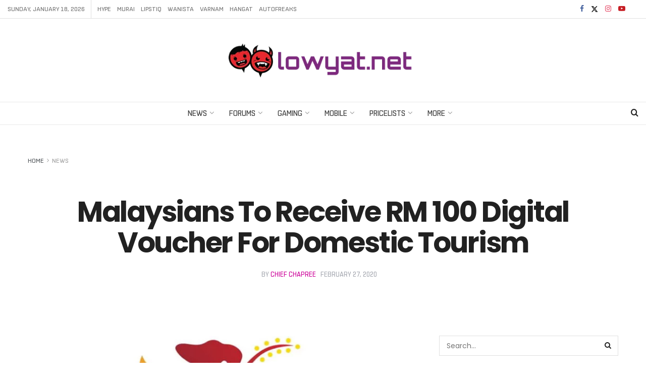

--- FILE ---
content_type: text/html; charset=utf-8
request_url: https://www.google.com/recaptcha/api2/aframe
body_size: 266
content:
<!DOCTYPE HTML><html><head><meta http-equiv="content-type" content="text/html; charset=UTF-8"></head><body><script nonce="RTPxDwInhMxBDQocisTABw">/** Anti-fraud and anti-abuse applications only. See google.com/recaptcha */ try{var clients={'sodar':'https://pagead2.googlesyndication.com/pagead/sodar?'};window.addEventListener("message",function(a){try{if(a.source===window.parent){var b=JSON.parse(a.data);var c=clients[b['id']];if(c){var d=document.createElement('img');d.src=c+b['params']+'&rc='+(localStorage.getItem("rc::a")?sessionStorage.getItem("rc::b"):"");window.document.body.appendChild(d);sessionStorage.setItem("rc::e",parseInt(sessionStorage.getItem("rc::e")||0)+1);localStorage.setItem("rc::h",'1768737780188');}}}catch(b){}});window.parent.postMessage("_grecaptcha_ready", "*");}catch(b){}</script></body></html>